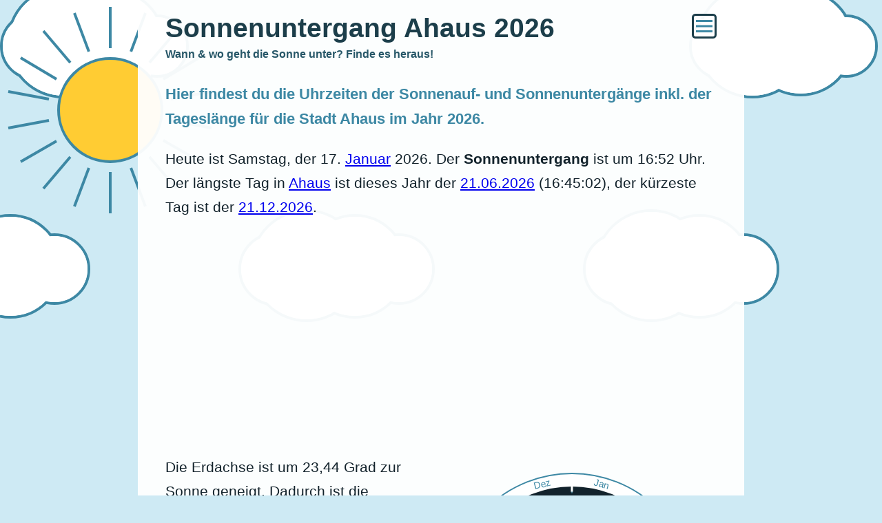

--- FILE ---
content_type: text/html; charset=UTF-8
request_url: https://www.wann-wird-es-dunkel.de/ort/ahaus/
body_size: 15176
content:
<!DOCTYPE html><html xmlns="http://www.w3.org/1999/xhtml" xml:lang="de-DE" lang="de-DE"><head><meta http-equiv="content-type" content="text/html; charset=UTF-8"><title>Sonnenuntergang Ahaus ☀️ 2026 [Tabelle] </title><meta name="description" content="Sonnenuntergang in Ahaus - Uhrzeiten für heute, Sonnenaufgang und Tageslänge. Alle Zeiten übersichtlich für das Jahr 2026." /><link rel="canonical" href="https://www.wann-wird-es-dunkel.de/ort/ahaus/" /><meta name="robots" content="index,follow" /><meta name="viewport" content="width=device-width, initial-scale=-1, maximum-scale=1"><meta property="og:site_name" content="wann-wird-es-dunkel.de" /><meta property="og:title" content="Sonnenuntergang Ahaus ☀️ 2026 [Tabelle] " /><meta property="og:description" content="Sonnenuntergang in Ahaus - Uhrzeiten für heute, Sonnenaufgang und Tageslänge. Alle Zeiten übersichtlich für das Jahr 2026." /><meta property="og:locale" content="de_DE" /><link rel="shortcut icon" href="https://www.wann-wird-es-dunkel.de/favicon.ico" type="image/x-icon"><style>*{margin:0;padding:0;border:0;-moz-hyphens:auto;-o-hyphens:auto;-webkit-hyphens:auto;-ms-hyphens:auto;hyphens:auto;line-height:125%}
header,nav,aside,section,article,footer{display:block;text-align:left}
html{font-size:100.1%}
body{font-size:1.1em;font-family:"Calibri",sans-serif;line-height:175%;background:#ceeaf4;color:#1b2a32}
body{background-image: url("data:image/svg+xml,%3Csvg xmlns='http://www.w3.org/2000/svg' viewBox='0 0 320 320' height='320' width='320'%3E%3Cline x1='160' y1='70' x2='160' y2='10' stroke='%233D88A4' stroke-width='4'/%3E%3Cline x1='190' y1='75' x2='211' y2='19' stroke='%233D88A4' stroke-width='4'/%3E%3Cline x1='217' y1='91' x2='256' y2='45' stroke='%233D88A4' stroke-width='4'/%3E%3Cline x1='237' y1='115' x2='289' y2='84' stroke='%233D88A4' stroke-width='4'/%3E%3Cline x1='248' y1='144' x2='307' y2='133' stroke='%233D88A4' stroke-width='4'/%3E%3Cline x1='248' y1='175' x2='307' y2='186' stroke='%233D88A4' stroke-width='4'/%3E%3Cline x1='237' y1='204' x2='289' y2='234' stroke='%233D88A4' stroke-width='4'/%3E%3Cline x1='217' y1='228' x2='256' y2='274' stroke='%233D88A4' stroke-width='4'/%3E%3Cline x1='190' y1='244' x2='211' y2='300' stroke='%233D88A4' stroke-width='4'/%3E%3Cline x1='160' y1='250' x2='160' y2='310' stroke='%233D88A4' stroke-width='4'/%3E%3Cline x1='129' y1='244' x2='108' y2='300' stroke='%233D88A4' stroke-width='4'/%3E%3Cline x1='102' y1='228' x2='63' y2='274' stroke='%233D88A4' stroke-width='4'/%3E%3Cline x1='82' y1='205' x2='30' y2='235' stroke='%233D88A4' stroke-width='4'/%3E%3Cline x1='71' y1='175' x2='12' y2='186' stroke='%233D88A4' stroke-width='4'/%3E%3Cline x1='71' y1='144' x2='12' y2='133' stroke='%233D88A4' stroke-width='4'/%3E%3Cline x1='82' y1='115' x2='30' y2='84' stroke='%233D88A4' stroke-width='4'/%3E%3Cline x1='102' y1='91' x2='63' y2='45' stroke='%233D88A4' stroke-width='4'/%3E%3Cline x1='129' y1='75' x2='108' y2='19' stroke='%233D88A4' stroke-width='4'/%3E%3Ccircle cx='160' cy='160' r='75' style='fill:%23ffcc33' stroke='%233D88A4' stroke-width='4' /%3E%3C/svg%3E"),
url("data:image/svg+xml,%3Csvg xmlns='http://www.w3.org/2000/svg' viewBox='0 0 500 500' height='500' width='500'%3E%3Ccircle cx='150' cy='141' r='52' style='fill:%23FFF' stroke='%233D88A4' stroke-width='4' /%3E%3Ccircle cx='195' cy='136' r='80' style='fill:%23FFF' stroke='%233D88A4' stroke-width='4' /%3E%3Ccircle cx='265' cy='137' r='74' style='fill:%23FFF' stroke='%233D88A4' stroke-width='4' /%3E%3Ccircle cx='329' cy='141' r='50' style='fill:%23FFF' stroke='%233D88A4' stroke-width='4' /%3E%3Ccircle cx='150' cy='141' r='50' style='fill:%23FFF' /%3E%3Ccircle cx='195' cy='136' r='78' style='fill:%23FFF' /%3E%3Ccircle cx='265' cy='137' r='72' style='fill:%23FFF' /%3E%3Ccircle cx='329' cy='141' r='48' style='fill:%23FFF' /%3E%3C/svg%3E"),
url("data:image/svg+xml,%3Csvg xmlns='http://www.w3.org/2000/svg' viewBox='0 0 1000 1000' height='1000' width='1000'%3E%3Ccircle cx='150' cy='142' r='48' style='fill:%23FFF' stroke='%233D88A4' stroke-width='4' /%3E%3Ccircle cx='192' cy='136' r='80' style='fill:%23FFF' stroke='%233D88A4' stroke-width='4' /%3E%3Ccircle cx='262' cy='137' r='76' style='fill:%23FFF' stroke='%233D88A4' stroke-width='4' /%3E%3Ccircle cx='328' cy='142' r='44' style='fill:%23FFF' stroke='%233D88A4' stroke-width='4' /%3E%3Ccircle cx='150' cy='142' r='46' style='fill:%23FFF' /%3E%3Ccircle cx='192' cy='136' r='78' style='fill:%23FFF' /%3E%3Ccircle cx='262' cy='137' r='74' style='fill:%23FFF' /%3E%3Ccircle cx='328' cy='142' r='42' style='fill:%23FFF' /%3E%3Cfilter id='blur'%3E%3Ccircle cx='250' cy='343' r='38' style='fill:%23FFF' stroke='%233D88A4' stroke-width='4' /%3E%3Ccircle cx='283' cy='337' r='76' style='fill:%23FFF' stroke='%233D88A4' stroke-width='4' /%3E%3Ccircle cx='349' cy='341' r='54' style='fill:%23FFF' stroke='%233D88A4' stroke-width='4' /%3E%3Ccircle cx='396' cy='342' r='46' style='fill:%23FFF' stroke='%233D88A4' stroke-width='4' /%3E%3Ccircle cx='250' cy='343' r='36' style='fill:%23FFF' /%3E%3Ccircle cx='283' cy='337' r='74' style='fill:%23FFF' /%3E%3Ccircle cx='349' cy='341' r='52' style='fill:%23FFF' /%3E%3Ccircle cx='396' cy='342' r='44' style='fill:%23FFF' /%3E%3C/filter%3E%3C/svg%3E");
background-repeat:no-repeat,repeat,repeat;
background-position:top left,-250px -250px,-100px -75px;
}
table{width:80%}
table,th,td{border:1px solid #3D88A4;border-collapse:collapse;color:#1b2a32;font-size:1em;text-align:center;padding:5px}
tr:nth-child(even) {background: #ceeaf4}
tr:nth-child(odd) {background: #fcfcfc}
th {background: #3D88A4;color:#ceeaf4}
figcaption{text-align:center}
tr td:first-child,th:first-child {padding-left:15px;text-align: left;}
ul{padding-left:1em}
nav{display:table-cell;vertical-align:middle}
q:lang(de){quotes:"„" "“";font-family:serif}
noscript{line-height:1em}
h1{color:#1C3E4A;font-size:2.2em;line-height:110%}
h1 a{color:#1C3E4A;text-decoration:0}
h2{color:#1C3E4A;font-size:1.5em;margin-top:1em;margin-bottom:1em}
h3{color:#275768;font-size:.9em;margin-top:.5em;margin-bottom:2em;line-height:110%}
p{font-size:1.2em;margin-top:1em;margin-bottom:1em;line-height:166%}
ul{list-style:none;padding:0}
li{padding-left:1.3em;line-height:175%}
form{font-size:1em;display:block;margin-top:0;margin-bottom:0}
lable{font-size:1em;color:#333;margin-right:.5em}
select{font-size:1em;line-height:200%;color:#333;margin-right:.5em}
figure{margin-top:2em;margin-bottom:2em}
abbr{text-decoration:0}
img,svg{max-width:640px;height:auto}}
.clock li:before{content:"☀";display:inline-block;margin-left:-1.3em;width:1.3em;z-index:97}
.sun li:before{content:"☀";display:inline-block;margin-left:-1.3em;width:1.3em;z-index:97}
.arrow li:before{content:"➜";display:inline-block;margin-left:-1.3em;width:1.3em;z-index:98}
.clear{clear:both}
.intro{font-size:1.25em;font-weight:600;color:#3d88a4}
.left{float:left}
.logo{font-size:3em}
.menu{padding:.3em;border:.2em #f00 solid;color:#f00}
.right{float:right}
.col{-moz-column-count:2;-moz-column-gap:10px;-webkit-column-count:2;-webkit-column-gap:10px;column-count:2;column-gap:10px}
.berechnen{font-size:1em;padding:.2em .8em;background:#3D88A4;color:#fff;border-radius:5px}
#ausgabe{float:left;width:300px;padding:10px;background:none}
.ausgabe{float:left;width:300px;padding:10px;background:none}
.ausgabe2{padding:10px;}
#box {margin-bottom:2em}
#left {width:50%;float:left}
#right {width:50%;float:right}
#eingabe{padding:10px}
#sunclock{width:390px;float:right;border:0px #eee solid;text-align:center}
#mbar{float:right;width:36px;height:36px}
#menu:not(:target){display:none}
#menu:target{display:block}
#rechner{margin:0;padding:0;border:2px #3D88A4 solid;color:#1C3E4A;background:#ceeaf4}
#rechner h2{margin-top:0;margin-bottom:.5em}
#wrapper{width:800px;margin:auto;padding:20px 40px;color:#12222B;background:rgb(255,255,255,.95)}
@media only screen and (max-width:800px){
table{width:100%}
#wrapper{width:90%;margin:auto;padding:15px calc(10%/2)}
#rechner{margin-left:-5.5%;margin-right:-5.5%;border:0;padding:10px 5%;overflow:hidden}
#left {width:100%}
#right {width:100%}
h1{font-size:1.8em;line-height:100%}
#sunclock{width:100%;position:relative}
img,svg{max-width:90%;height:auto}}
.resp-sharing-button__link,
.resp-sharing-button__icon { display: inline-block
}
.resp-sharing-button__link { text-decoration: none; color: #fff; margin: 0.5em
}
.resp-sharing-button { border-radius: 5px; transition: 25ms ease-out; padding: 0.5em 0.75em; font-family: Helvetica Neue,Helvetica,Arial,sans-serif
}
.resp-sharing-button__icon svg { width: 1em; height: 1em; margin-right: 0.4em; vertical-align: top
}
.resp-sharing-button--small svg { margin: 0; vertical-align: middle
}
/* Non solid icons get a stroke */
.resp-sharing-button__icon { stroke: #fff; fill: none
}
/* Solid icons get a fill */
.resp-sharing-button__icon--solid,
.resp-sharing-button__icon--solidcircle { fill: #fff; stroke: none
}
.resp-sharing-button--twitter { background-color: #55acee
}
.resp-sharing-button--twitter:hover { background-color: #2795e9
}
.resp-sharing-button--pinterest { background-color: #bd081c
}
.resp-sharing-button--pinterest:hover { background-color: #8c0615
}
.resp-sharing-button--facebook { background-color: #3b5998
}
.resp-sharing-button--facebook:hover { background-color: #2d4373
}
.resp-sharing-button--tumblr { background-color: #35465C
}
.resp-sharing-button--tumblr:hover { background-color: #222d3c
}
.resp-sharing-button--reddit { background-color: #5f99cf
}
.resp-sharing-button--reddit:hover { background-color: #3a80c1
}
.resp-sharing-button--google { background-color: #dd4b39
}
.resp-sharing-button--google:hover { background-color: #c23321
}
.resp-sharing-button--linkedin { background-color: #0077b5
}
.resp-sharing-button--linkedin:hover { background-color: #046293
}
.resp-sharing-button--email { background-color: #777
}
.resp-sharing-button--email:hover { background-color: #5e5e5e
}
.resp-sharing-button--xing { background-color: #1a7576
}
.resp-sharing-button--xing:hover { background-color: #114c4c
}
.resp-sharing-button--whatsapp { background-color: #25D366
}
.resp-sharing-button--whatsapp:hover { background-color: #1da851
}
.resp-sharing-button--hackernews {
background-color: #FF6600
}
.resp-sharing-button--hackernews:hover, .resp-sharing-button--hackernews:focus { background-color: #FB6200 }
.resp-sharing-button--vk { background-color: #507299
}
.resp-sharing-button--vk:hover { background-color: #43648c
}
.resp-sharing-button--facebook { background-color: #3b5998; border-color: #3b5998;
}
.resp-sharing-button--facebook:hover,
.resp-sharing-button--facebook:active { background-color: #2d4373; border-color: #2d4373;
}
.resp-sharing-button--twitter { background-color: #55acee; border-color: #55acee;
}
.resp-sharing-button--twitter:hover,
.resp-sharing-button--twitter:active { background-color: #2795e9; border-color: #2795e9;
}
.resp-sharing-button--email { background-color: #777777; border-color: #777777;
}
.resp-sharing-button--email:hover,
.resp-sharing-button--email:active { background-color: #5e5e5e; border-color: #5e5e5e;
}
.resp-sharing-button--linkedin { background-color: #0077b5; border-color: #0077b5;
}
.resp-sharing-button--linkedin:hover,
.resp-sharing-button--linkedin:active { background-color: #046293; border-color: #046293;
}
.resp-sharing-button--reddit { background-color: #5f99cf; border-color: #5f99cf;
}
.resp-sharing-button--reddit:hover,
.resp-sharing-button--reddit:active { background-color: #3a80c1; border-color: #3a80c1;
}
.resp-sharing-button--whatsapp { background-color: #25D366; border-color: #25D366;
}
.resp-sharing-button--whatsapp:hover,
.resp-sharing-button--whatsapp:active { background-color: #1DA851; border-color: #1DA851;
}</style><script type="text/javascript">function showhide(id){
obj=document.getElementById(id);
if(obj.style.display=='block'){
obj.style.display='none';
document.getElementById("mbar").innerHTML = '<svg viewBox="0 0 36 36"><rect width="33" height="33" x="1.5" y="1.5" stroke="#1C3E4A" fill="none" stroke-width="3" rx="3.7" ry="3.7"/><path d="M6 9.1h24v3H6zm0 7.4h24v3H6zm0 7.4h24v3H6z" fill="#3d88a4"/></svg>';
}else{
obj.style.display='block';
document.getElementById("mbar").innerHTML = '<svg viewBox="0 0 36 36"><rect width="33" height="33" x="1.5" y="1.5" fill="none" stroke="#1C3E4A" stroke-width="3" rx="3.7" ry="3.7"/><path d="M25.4 8.5 18 15.9l-7.4-7.4-2.1 2c2.4 2.6 4.9 5 7.4 7.5l-7.4 7.4 2 2.1c2.6-2.4 5-4.9 7.5-7.4l7.4 7.4 2.1-2c-2.4-2.6-4.9-5-7.4-7.5l7.4-7.4-2-2.1Z" fill="#3d88a4"/></svg>';
}
}</script><script async src="https://pagead2.googlesyndication.com/pagead/js/adsbygoogle.js?client=ca-pub-7345170949343697" crossorigin="anonymous"></script></head><body id="top"><div id="wrapper"><header><script>document.write('<div id="mbar" onclick="showhide(\'menu\');return false;"><svg viewBox="0 0 36 36"><rect width="33" height="33" x="1.5" y="1.5" stroke="#1C3E4A" fill="none" stroke-width="3" rx="3.7" ry="3.7"/><path d="M6 9.1h24v3H6zm0 7.4h24v3H6zm0 7.4h24v3H6z" fill="#3d88a4"/></svg></div>');</script><noscript><a id="mbar" href="#menu"><svg viewBox="0 0 36 36"><rect width="33" height="33" x="1.5" y="1.5" fill="none" stroke="#1C3E4A" stroke-width="3" rx="3.7" ry="3.7"/><path d="M25.4 8.5 18 15.9l-7.4-7.4-2.1 2c2.4 2.6 4.9 5 7.4 7.5l-7.4 7.4 2 2.1c2.6-2.4 5-4.9 7.5-7.4l7.4 7.4 2.1-2c-2.4-2.6-4.9-5-7.4-7.5l7.4-7.4-2-2.1Z" fill="#3d88a4"/></svg></a></noscript><h1>Sonnenuntergang Ahaus 2026</h1><h3>Wann & wo geht die Sonne unter? Finde es heraus!</h3><section id="menu"> <nav class="arrow"> <ul><li><a href="https://www.wann-wird-es-dunkel.de/">Wann wird es dunkel?</a></li><li><a href="https://www.wann-wird-es-dunkel.de/ort/ahaus/#aktuelle-sonnenauf--und-untergaenge">Aktuelle Sonnenauf- und untergänge</a></li><li><a href="https://www.wann-wird-es-dunkel.de/ort/ahaus/#tageslaengen-tabelle-nach-monaten">Tageslängen-Tabelle nach Monaten</a></li><li><a href="https://www.wann-wird-es-dunkel.de/ort/ahaus/#januar">Januar</a></li><li><a href="https://www.wann-wird-es-dunkel.de/ort/ahaus/#februar">Februar</a></li><li><a href="https://www.wann-wird-es-dunkel.de/ort/ahaus/#maerz">März</a></li><li><a href="https://www.wann-wird-es-dunkel.de/ort/ahaus/#april">April</a></li><li><a href="https://www.wann-wird-es-dunkel.de/ort/ahaus/#mai">Mai</a></li><li><a href="https://www.wann-wird-es-dunkel.de/ort/ahaus/#juni">Juni</a></li><li><a href="https://www.wann-wird-es-dunkel.de/ort/ahaus/#juli">Juli</a></li><li><a href="https://www.wann-wird-es-dunkel.de/ort/ahaus/#august">August</a></li><li><a href="https://www.wann-wird-es-dunkel.de/ort/ahaus/#september">September</a></li><li><a href="https://www.wann-wird-es-dunkel.de/ort/ahaus/#oktober">Oktober</a></li><li><a href="https://www.wann-wird-es-dunkel.de/ort/ahaus/#november">November</a></li><li><a href="https://www.wann-wird-es-dunkel.de/ort/ahaus/#dezember">Dezember</a></li><li><a href="https://www.wann-wird-es-dunkel.de/ort/ahaus/#weitere-staedte">Weitere Städte</a></li> <li><a href="https://www.wann-wird-es-dunkel.de/impressum/">Impressum & Datenschutz</a></li> </ul> </nav> <noscript><a href="#">Menu schließen</a></noscript></section></header><p class="intro">Hier findest du die Uhrzeiten der Sonnenauf- und Sonnenuntergänge inkl. der Tageslänge für die Stadt Ahaus im Jahr 2026.</p><p><span data-nosnippet>Heute ist Samstag, der 17. <a href="https://www.wann-wird-es-dunkel.de/ort/ahaus/#januar">Januar</a> 2026. Der <strong>Sonnenuntergang</strong> ist um 16:52 Uhr. Der längste Tag in <a href="https://www.wann-wird-es-dunkel.de/?ort=ahaus">Ahaus</a> ist dieses Jahr der <a href="https://www.wann-wird-es-dunkel.de/?ort=ahaus&tag=21&monat=06">21.06.2026</a> (16:45:02), der kürzeste Tag ist der <a href="https://www.wann-wird-es-dunkel.de/?ort=ahaus&tag=21&monat=12">21.12.2026</a>.</span></p><p><script>function downloadJSAtOnload() {
var element = document.createElement("script");
element.src = "https://pagead2.googlesyndication.com/pagead/js/adsbygoogle.js";
document.body.appendChild(element);
}
if (window.addEventListener)
window.addEventListener("load", downloadJSAtOnload, false);
else if (window.attachEvent)
window.attachEvent("onload", downloadJSAtOnload);
else window.onload = downloadJSAtOnload;</script><ins class="adsbygoogle" style="display:block;min-height:280px" data-ad-client="ca-pub-7345170949343697" data-ad-slot="8714940951" data-ad-format="auto"></ins><script>(adsbygoogle = window.adsbygoogle || []).push({});</script></p><div id="box"><div id="right"><figure><svg viewBox="0 0 380 380" height="380" width="380"><circle cx="190" cy="190" r="160" style="fill:#12222B;stroke-width:0" /><polygon points="190,110 196,110 201,111 207,111 213,111 218,112 224,113 230,115 236,117 242,119 247,122 253,125 258,128 264,132 269,137 274,142 279,147 284,152 288,158 291,165 294,172 297,179 301,186 303,194 304,202 306,210 306,219 307,228 307,237 305,246 303,255 302,265 299,275 296,285 292,296 290,310 284,319 275,326 265,331 255,336 245,340 234,344 223,347 212,348 201,350 190,350 179,350 168,348 157,347 146,344 135,340 125,336 119,324 113,314 107,304 102,295 96,287 92,278 88,269 86,260 83,252 82,243 81,234 81,226 80,217 81,209 82,201 83,194 85,186 88,179 91,172 94,166 98,160 102,154 106,149 110,144 115,139 120,135 125,131 130,127 135,125 141,122 146,120 152,118 157,116 162,114 168,113 173,112 179,112 184,111" style="fill:#1C3E4A;stroke-width:0" /><polygon points="190,120 195,119 200,120 205,120 210,120 215,120 221,121 226,123 231,124 236,126 241,129 247,131 252,134 257,138 262,141 266,146 271,151 275,156 279,161 282,167 286,173 288,180 291,186 293,194 294,201 295,209 296,216 296,224 295,232 294,241 292,249 289,257 286,265 282,273 278,281 273,289 267,296 260,303 253,308 245,314 237,319 228,323 219,326 209,329 200,330 190,329 180,328 171,326 162,323 153,319 145,314 137,309 130,303 123,297 117,290 112,283 107,276 102,269 99,261 96,253 94,246 92,238 91,230 90,222 90,215 91,208 92,200 93,193 95,187 97,180 99,174 103,168 106,163 109,157 114,153 117,148 122,144 126,140 131,137 136,134 141,131 146,129 151,127 156,126 161,124 165,122 170,122 175,121 180,121 185,120" style="fill:#275768;stroke-width:0" /><polygon points="190,129 194,129 199,129 203,128 208,128 212,129 217,130 221,131 226,132 231,133 236,136 241,137 246,140 250,143 255,146 259,150 263,154 267,159 271,164 273,169 277,175 280,181 282,187 284,193 285,200 286,207 286,214 286,221 285,229 284,236 283,243 280,250 277,258 273,265 269,272 264,278 259,285 253,290 246,295 239,300 231,304 223,306 215,309 207,311 199,312 190,312 182,311 173,310 165,307 157,304 150,300 143,296 136,292 130,286 125,280 119,274 115,268 110,262 107,255 105,248 103,241 101,233 99,227 99,220 99,213 99,206 100,199 102,193 103,187 105,181 108,176 111,170 114,165 118,161 121,156 125,153 129,149 133,146 138,143 142,140 146,138 151,137 156,135 160,133 164,132 169,132 173,131 177,130 182,131 186,130" style="fill:#3D88A4;stroke-width:0" /><polygon points="190,138 194,138 197,138 201,137 205,137 209,137 213,138 218,138 222,139 226,140 231,141 235,143 240,145 244,148 248,151 252,154 257,158 260,162 264,166 267,171 270,176 272,181 274,187 276,193 278,199 279,206 278,212 278,219 278,226 277,233 275,239 273,246 270,252 267,259 262,265 257,270 253,277 247,282 241,286 234,290 228,293 221,297 213,299 205,300 198,301 190,301 182,301 175,299 167,297 160,294 153,291 147,287 141,283 135,278 130,273 125,267 121,262 117,256 114,250 111,243 109,237 108,230 107,224 106,217 107,211 106,205 107,199 109,193 111,187 113,182 115,177 118,172 122,168 125,164 128,160 132,157 135,153 140,151 144,149 148,146 152,145 156,143 160,142 164,141 168,141 172,140 176,140 179,139 183,139 186,139" style="fill:#ceeaf4;stroke-width:0" /><circle cx="190" cy="190" r="168" style="fill:transparent;stroke:#fff;stroke-width:20" /><circle cx="190" cy="190" r="177" style="fill:transparent;stroke:#3D88A4;stroke-width:2" /><line x1="190" y1="30" x2="190" y2="39" stroke="#fff" stroke-width="3" stroke-linecap="round"/><line x1="190" y1="39" x2="190" y2="190" stroke="#3D88A4" stroke-width="1" stroke-dasharray="3,3" /><text text-anchor="middle" style="font-weight:normal;fill:#3D88A4" alignment-baseline="central" x="232" y="33" font-family="Arial" font-size="14px" transform="rotate(15 232 33)"><a href="https://www.wann-wird-es-dunkel.de/ort/ahaus/#januar">Jan</a></text><line x1="270" y1="51" x2="266" y2="59" stroke="#fff" stroke-width="3" stroke-linecap="round"/><line x1="266" y1="59" x2="190" y2="190" stroke="#3D88A4" stroke-width="1" stroke-dasharray="3,3" /><text text-anchor="middle" style="font-weight:normal;fill:#3D88A4" alignment-baseline="central" x="305" y="75" font-family="Arial" font-size="14px" transform="rotate(45 305 75)"><a href="https://www.wann-wird-es-dunkel.de/ort/ahaus/#februar">Feb</a></text><line x1="329" y1="110" x2="321" y2="114" stroke="#fff" stroke-width="3" stroke-linecap="round"/><line x1="321" y1="114" x2="190" y2="190" stroke="#3D88A4" stroke-width="1" stroke-dasharray="3,3" /><text text-anchor="middle" style="font-weight:normal;fill:#3D88A4" alignment-baseline="central" x="347" y="148" font-family="Arial" font-size="14px" transform="rotate(75 347 148)"><a href="https://www.wann-wird-es-dunkel.de/ort/ahaus/#maerz">Mär</a></text><line x1="350" y1="190" x2="341" y2="190" stroke="#fff" stroke-width="3" stroke-linecap="round"/><line x1="341" y1="190" x2="190" y2="190" stroke="#3D88A4" stroke-width="1" stroke-dasharray="3,3" /><text text-anchor="middle" style="font-weight:normal;fill:#3D88A4" alignment-baseline="central" x="347" y="232" font-family="Arial" font-size="14px" transform="rotate(105 347 232)"><a href="https://www.wann-wird-es-dunkel.de/ort/ahaus/#april">Apr</a></text><line x1="329" y1="270" x2="321" y2="266" stroke="#fff" stroke-width="3" stroke-linecap="round"/><line x1="321" y1="266" x2="190" y2="190" stroke="#3D88A4" stroke-width="1" stroke-dasharray="3,3" /><text text-anchor="middle" style="font-weight:normal;fill:#3D88A4" alignment-baseline="central" x="305" y="305" font-family="Arial" font-size="14px" transform="rotate(135 305 305)"><a href="https://www.wann-wird-es-dunkel.de/ort/ahaus/#mai">Mai</a></text><line x1="270" y1="329" x2="266" y2="321" stroke="#fff" stroke-width="3" stroke-linecap="round"/><line x1="266" y1="321" x2="190" y2="190" stroke="#3D88A4" stroke-width="1" stroke-dasharray="3,3" /><text text-anchor="middle" style="font-weight:normal;fill:#3D88A4" alignment-baseline="central" x="232" y="347" font-family="Arial" font-size="14px" transform="rotate(165 232 347)"><a href="https://www.wann-wird-es-dunkel.de/ort/ahaus/#juni">Jun</a></text><line x1="190" y1="350" x2="190" y2="341" stroke="#fff" stroke-width="3" stroke-linecap="round"/><line x1="190" y1="341" x2="190" y2="190" stroke="#3D88A4" stroke-width="1" stroke-dasharray="3,3" /><text text-anchor="middle" style="font-weight:normal;fill:#3D88A4" alignment-baseline="central" x="148" y="347" font-family="Arial" font-size="14px" transform="rotate(195 148 347)"><a href="https://www.wann-wird-es-dunkel.de/ort/ahaus/#juli">Jul</a></text><line x1="110" y1="329" x2="114" y2="321" stroke="#fff" stroke-width="3" stroke-linecap="round"/><line x1="114" y1="321" x2="190" y2="190" stroke="#3D88A4" stroke-width="1" stroke-dasharray="3,3" /><text text-anchor="middle" style="font-weight:normal;fill:#3D88A4" alignment-baseline="central" x="75" y="305" font-family="Arial" font-size="14px" transform="rotate(225 75 305)"><a href="https://www.wann-wird-es-dunkel.de/ort/ahaus/#august">Aug</a></text><line x1="51" y1="270" x2="59" y2="266" stroke="#fff" stroke-width="3" stroke-linecap="round"/><line x1="59" y1="266" x2="190" y2="190" stroke="#3D88A4" stroke-width="1" stroke-dasharray="3,3" /><text text-anchor="middle" style="font-weight:normal;fill:#3D88A4" alignment-baseline="central" x="33" y="232" font-family="Arial" font-size="14px" transform="rotate(255 33 232)"><a href="https://www.wann-wird-es-dunkel.de/ort/ahaus/#september">Sep</a></text><line x1="30" y1="190" x2="39" y2="190" stroke="#fff" stroke-width="3" stroke-linecap="round"/><line x1="39" y1="190" x2="190" y2="190" stroke="#3D88A4" stroke-width="1" stroke-dasharray="3,3" /><text text-anchor="middle" style="font-weight:normal;fill:#3D88A4" alignment-baseline="central" x="33" y="148" font-family="Arial" font-size="14px" transform="rotate(285 33 148)"><a href="https://www.wann-wird-es-dunkel.de/ort/ahaus/#oktober">Okt</a></text><line x1="51" y1="110" x2="59" y2="114" stroke="#fff" stroke-width="3" stroke-linecap="round"/><line x1="59" y1="114" x2="190" y2="190" stroke="#3D88A4" stroke-width="1" stroke-dasharray="3,3" /><text text-anchor="middle" style="font-weight:normal;fill:#3D88A4" alignment-baseline="central" x="75" y="75" font-family="Arial" font-size="14px" transform="rotate(315 75 75)"><a href="https://www.wann-wird-es-dunkel.de/ort/ahaus/#november">Nov</a></text><line x1="110" y1="51" x2="114" y2="59" stroke="#fff" stroke-width="3" stroke-linecap="round"/><line x1="114" y1="59" x2="190" y2="190" stroke="#3D88A4" stroke-width="1" stroke-dasharray="3,3" /><text text-anchor="middle" style="font-weight:normal;fill:#3D88A4" alignment-baseline="central" x="148" y="33" font-family="Arial" font-size="14px" transform="rotate(345 148 33)"><a href="https://www.wann-wird-es-dunkel.de/ort/ahaus/#dezember">Dez</a></text><circle cx="190" cy="190" r="7" fill="#f00" /><circle cx="190" cy="190" r="41" stroke="#3D88A4" fill="transparent" stroke-width="1" stroke-dasharray="3,3" /><circle cx="190" cy="190" r="81" stroke="#3D88A4" fill="transparent" stroke-width="1" stroke-dasharray="3,3" /><circle cx="190" cy="190" r="121" stroke="#3D88A4" fill="transparent" stroke-width="1" stroke-dasharray="3,3" /><polygon points="190,190 190,55 195,58 190,45 185,58 190,55 190,190" style="fill:#FF0000;stroke:#FF0000;stroke-width:2" transform="rotate(16.5,190,190)" /></svg><figcaption>Tageslängen 2026 Diagramm</figcaption></figure></div><div id="left"><p>Die Erdachse ist um 23,44 Grad zur Sonne geneigt. Dadurch ist die Sonneneinstrahlung im Jahresverlauf unterschiedlich verteilt und die Tageslänge variiert.</p><p>Das Kreisdiagramm zeigt die aktuellen Tägeslängen. Die gestrichelten konzentischen Kreise sind im 6-Stunden-Abstand um den Mittelpunkt angeordnet und ermöglichen das Abschätzen der <a href="https://www.wann-wird-es-dunkel.de/statistik/">Tageslängen im Jahresverlauf</a>.</p></div><div style="clear:both;"></div></div> <h2 id="aktuelle-sonnenauf--und-untergaenge">Aktuelle Sonnenauf- und untergänge</h2><p>Wann geht heute die Sonne auf? Wie lange ist es heute hell? Wann ist Sonnenuntergang heute in Ahaus?</p><table><tr><th>Datum</th><th>Sonnenaufgang</th><th>Tageslänge (Std.)</th><th>Sonnenuntergang</th></tr><tr><td>15.01.2026</td><td>08:33:06</td><td>08:16:32</td><td>16:49:38</td></tr><tr><td>16.01.2026</td><td>08:32:12</td><td>08:19:02</td><td>16:51:14</td></tr><tr><td><b>17.01.2026</b></td><td><b>08:31:15</b></td><td><b>08:21:36</b></td><td><b>16:52:51</b></td></tr><tr><td>18.01.2026</td><td>08:30:15</td><td>08:24:15</td><td>16:54:30</td></tr><tr><td>19.01.2026</td><td>08:29:12</td><td>08:26:58</td><td>16:56:10</td></tr></table><p>Wann geht die Sonne morgen unter? <a href="https://www.wann-wird-es-dunkel.de/?ort=ahaus&tag=18&monat=01">Morgen</a> geht die Sonne um 16:54 Uhr in Ahaus unter.</p><div id="scoped-content"> <style>.wrapper {position: relative;width:100%;}	.col-container {	display: table;	border-spacing: 5;	border-collapse: separate;	width: 100%;	}	.ad {	position: relative;	z-index: 1;	display: table-cell;	width: 33%;	font-size:1.1em;	font-family:"Calibri",sans-serif;	line-height:175%;	padding:10px;	margin:5px;	background:#FFF;	min-height:100px;	border:1px solid #ccc;	/* border-radius:5px */	}	.title {	line-height:1.2em;	height:2.6em;	overflow: hidden;	text-overflow: ellipsis;	display: -webkit-box;	-webkit-line-clamp: 2; /* Anzahl der Zeilen, die angezeigt werden sollen */	-webkit-box-orient: vertical;	white-space: normal; /* Ermöglicht Zeilenumbrüche */	/* Fallback für nicht-WebKit Browser */	line-clamp: 2;	box-orient: vertical;	}	.right ul {	list-style: none;	padding-left: 0; /* Abstand für das Häkchen */	}	.right ul li::before {	content: "✅"; /* oder z. B. "\2713" für Unicode-Häkchen */	position: absolute;	margin-left: -1.5em; /* Position des Häkchens links außerhalb des Textes */	top: -0px;	color: green;	}	.right ul li {	position: relative; /* Wichtig, damit ::before sich relativ zum li positionieren lässt */	margin-bottom: 0.33em;	}	.left {width:100%;text-align:center;}	.right {padding-bottom:40px;}	.left img {width:auto;max-height:250px;}	.btn {position:absolute;padding:10px;right:0;bottom:0;z-index:2;}	.clear {clear:both} /* tablet breakpoint */ @media (max-width:800px) {	.col-container {	display: inline;	width: 100%;}	.ad{width:95%;float:left}	.left{width:45%;float:left}	.right{width:55%;float:right;}	.left img {align:left;object-fit:scale-down;width:100%;max-width:100%;height:auto;} } </style> <div class="wrapper"> <div class="col-container"> <div class="ad"> <div class="title"><b>FISCHER Fahrrad-Beleuchtungsset Front- und Rückleuchte mit Akku</b></div> <div class="left"><img src="/img/61L48laYhQL._AC_SX679_.jpg"></div> <div class="right"><ul><li>USB-Ladefunktion</li><li>Spritzwasserschutz nach IP44</li><li>StVZO-zugelassen</li><li>sehr hell</li></ul></div> <div class="btn"><a href="https://amzn.to/4kFUMFS" rel="nofollow"><img src="/img/button.png"></a></div> </div><div class="ad"><div class="title"><b>AirBell® Fahrradklingel Für Apple AirTag</b></div> <div class="left"><img src="/img/616rD5gm4-L._AC_SL1500_.jpg"></div> <div class="right"><ul><li>für Apple AirTag</li><li>Halterung In Klingel versteckt</li><li>Fahrrad Diebstahlsicherung</li><li>inklusive Werkzeug</li></ul></div> <div class="btn"><a href="https://amzn.to/4nAhRMu" rel="nofollow"><img src="/img/button.png"></a></div></div><div class="ad"> <div class="title"><b>tiptoi® Meine schönsten Weihnachtslieder</b></div> <div class="left"><img src="/img/81fCD3OVD5L._SL1365_.jpg"></div> <div class="right"><ul><li>Kinder ab 3 Jahren</li><li>Beliebte Weihnachtslieder</li><li> zum Mitsingen, Anhören und Musizieren</li></ul></div> <div class="btn"><a href="https://amzn.to/3WZ5gqA" rel="nofollow"><img src="/img/button.png"></a></div></div></div> <h2 id="tageslaengen-tabelle-nach-monaten">Tageslängen-Tabelle nach Monaten</h2><p>Insgesamt ist es 2026 in Ahaus 4119 Stunden hell und 4641 Stunden dunkel. Im Sommerhalbjahr (1. April - 30. September) ist es 2556 Stunden hell, im Winter 1562 Stunden. Daraus ergibt sich folgende Tageslängen-Tabelle 2025 nach Monaten:</p><table><tr><th>Monat</th><th colspan="4">Tageslänge [Minimum|Maximum|Durschschnitt][gesamt]</th></tr><tr><td>Januar</td><td>07:50:32</td><td>09:04:06</td><td>08:21:59</td><td>228:21:29</td></tr><tr><td>Februar</td><td>09:07:31</td><td>10:49:43</td><td>09:57:25</td><td>250:47:59</td></tr><tr><td>März</td><td>10:53:44</td><td>12:55:05</td><td>11:54:21</td><td>338:05:01</td></tr><tr><td>April</td><td>12:59:06</td><td>14:51:28</td><td>13:56:11</td><td>388:05:58</td></tr><tr><td>Mai</td><td>14:55:05</td><td>16:23:14</td><td>15:42:58</td><td>456:12:11</td></tr><tr><td>Juni</td><td>16:25:12</td><td>16:45:02</td><td>16:39:44</td><td>469:52:19</td></tr><tr><td>Juli</td><td>15:32:24</td><td>16:39:44</td><td>16:11:15</td><td>470:48:55</td></tr><tr><td>August</td><td>13:40:14</td><td>15:29:12</td><td>14:36:18</td><td>421:45:24</td></tr><tr><td>September</td><td>11:41:11</td><td>13:36:20</td><td>12:38:57</td><td>349:28:54</td></tr><tr><td>Oktober</td><td>09:40:30</td><td>11:37:11</td><td>10:38:07</td><td>298:41:47</td></tr><tr><td>November</td><td>08:08:19</td><td>09:36:50</td><td>08:49:08</td><td>234:34:09</td></tr><tr><td>Dezember</td><td>07:44:01</td><td>08:06:12</td><td>07:49:56</td><td>211:48:05</td></tr></table><p>Nachfolgend werden die Tageslängen 2026 für Ahaus, beginnend mit dem aktuellen Monat Januar, nach Monaten ausgegeben.</p> <h2 id="januar">Januar</h2><table><p><script>function downloadJSAtOnload() {
var element = document.createElement("script");
element.src = "https://pagead2.googlesyndication.com/pagead/js/adsbygoogle.js";
document.body.appendChild(element);
}
if (window.addEventListener)
window.addEventListener("load", downloadJSAtOnload, false);
else if (window.attachEvent)
window.attachEvent("onload", downloadJSAtOnload);
else window.onload = downloadJSAtOnload;</script><ins class="adsbygoogle" style="display:block;min-height:280px" data-ad-client="ca-pub-7345170949343697" data-ad-slot="8714940951" data-ad-format="auto"></ins><script>(adsbygoogle = window.adsbygoogle || []).push({});</script></p><tr><th>Datum</th><th>Sonnenaufgang</th><th>Tageslänge (Std.)</th><th>Sonnenuntergang</th></tr><tr><td>01.01.2026</td><td>08:40:16</td><td>07:50:32</td><td>16:30:48</td></tr><tr><td>02.01.2026</td><td>08:40:07</td><td>07:51:46</td><td>16:31:53</td></tr><tr><td>03.01.2026</td><td>08:39:54</td><td>07:53:07</td><td>16:33:01</td></tr><tr><td>04.01.2026</td><td>08:39:38</td><td>07:54:34</td><td>16:34:12</td></tr><tr><td>05.01.2026</td><td>08:39:19</td><td>07:56:06</td><td>16:35:25</td></tr><tr><td>06.01.2026</td><td>08:38:56</td><td>07:57:44</td><td>16:36:40</td></tr><tr><td>07.01.2026</td><td>08:38:30</td><td>07:59:28</td><td>16:37:58</td></tr><tr><td>08.01.2026</td><td>08:38:01</td><td>08:01:18</td><td>16:39:19</td></tr><tr><td>09.01.2026</td><td>08:37:28</td><td>08:03:13</td><td>16:40:41</td></tr><tr><td>10.01.2026</td><td>08:36:52</td><td>08:05:14</td><td>16:42:06</td></tr><tr><td>11.01.2026</td><td>08:36:13</td><td>08:07:20</td><td>16:43:33</td></tr><tr><td>12.01.2026</td><td>08:35:31</td><td>08:09:30</td><td>16:45:01</td></tr><tr><td>13.01.2026</td><td>08:34:46</td><td>08:11:46</td><td>16:46:32</td></tr><tr><td>14.01.2026</td><td>08:33:58</td><td>08:14:06</td><td>16:48:04</td></tr><tr><td>15.01.2026</td><td>08:33:06</td><td>08:16:32</td><td>16:49:38</td></tr><tr><td>16.01.2026</td><td>08:32:12</td><td>08:19:02</td><td>16:51:14</td></tr><tr><td><b>17.01.2026</b></td><td><b>08:31:15</b></td><td><b>08:21:36</b></td><td><b>16:52:51</b></td></tr><tr><td>18.01.2026</td><td>08:30:15</td><td>08:24:15</td><td>16:54:30</td></tr><tr><td>19.01.2026</td><td>08:29:12</td><td>08:26:58</td><td>16:56:10</td></tr><tr><td>20.01.2026</td><td>08:28:06</td><td>08:29:45</td><td>16:57:51</td></tr><tr><td>21.01.2026</td><td>08:26:58</td><td>08:32:35</td><td>16:59:33</td></tr><tr><td>22.01.2026</td><td>08:25:47</td><td>08:35:30</td><td>17:01:17</td></tr><tr><td>23.01.2026</td><td>08:24:33</td><td>08:38:29</td><td>17:03:02</td></tr><tr><td>24.01.2026</td><td>08:23:17</td><td>08:41:30</td><td>17:04:47</td></tr><tr><td>25.01.2026</td><td>08:21:59</td><td>08:44:34</td><td>17:06:33</td></tr><tr><td>26.01.2026</td><td>08:20:38</td><td>08:47:43</td><td>17:08:21</td></tr><tr><td>27.01.2026</td><td>08:19:15</td><td>08:50:54</td><td>17:10:09</td></tr><tr><td>28.01.2026</td><td>08:17:49</td><td>08:54:08</td><td>17:11:57</td></tr><tr><td>29.01.2026</td><td>08:16:22</td><td>08:57:24</td><td>17:13:46</td></tr><tr><td>30.01.2026</td><td>08:14:52</td><td>09:00:44</td><td>17:15:36</td></tr><tr><td>31.01.2026</td><td>08:13:20</td><td>09:04:06</td><td>17:17:26</td></tr></table> <h2 id="februar">Februar</h2><table><tr><th>Datum</th><th>Sonnenaufgang</th><th>Tageslänge (Std.)</th><th>Sonnenuntergang</th></tr><tr><td>01.02.2026</td><td>08:11:46</td><td>09:07:31</td><td>17:19:17</td></tr><tr><td>02.02.2026</td><td>08:10:10</td><td>09:10:58</td><td>17:21:08</td></tr><tr><td>03.02.2026</td><td>08:08:32</td><td>09:14:27</td><td>17:22:59</td></tr><tr><td>04.02.2026</td><td>08:06:52</td><td>09:17:59</td><td>17:24:51</td></tr><tr><td>05.02.2026</td><td>08:05:10</td><td>09:21:33</td><td>17:26:43</td></tr><tr><td>06.02.2026</td><td>08:03:27</td><td>09:25:08</td><td>17:28:35</td></tr><tr><td>07.02.2026</td><td>08:01:41</td><td>09:28:46</td><td>17:30:27</td></tr><tr><td>08.02.2026</td><td>07:59:54</td><td>09:32:25</td><td>17:32:19</td></tr><tr><td>09.02.2026</td><td>07:58:06</td><td>09:36:05</td><td>17:34:11</td></tr><tr><td>10.02.2026</td><td>07:56:16</td><td>09:39:48</td><td>17:36:04</td></tr><tr><td>11.02.2026</td><td>07:54:24</td><td>09:43:32</td><td>17:37:56</td></tr><tr><td>12.02.2026</td><td>07:52:31</td><td>09:47:17</td><td>17:39:48</td></tr><tr><td>13.02.2026</td><td>07:50:36</td><td>09:51:04</td><td>17:41:40</td></tr><tr><td>14.02.2026</td><td>07:48:40</td><td>09:54:52</td><td>17:43:32</td></tr><tr><td>15.02.2026</td><td>07:46:43</td><td>09:58:41</td><td>17:45:24</td></tr><tr><td>16.02.2026</td><td>07:44:44</td><td>10:02:32</td><td>17:47:16</td></tr><tr><td>17.02.2026</td><td>07:42:45</td><td>10:06:23</td><td>17:49:08</td></tr><tr><td>18.02.2026</td><td>07:40:44</td><td>10:10:15</td><td>17:50:59</td></tr><tr><td>19.02.2026</td><td>07:38:41</td><td>10:14:09</td><td>17:52:50</td></tr><tr><td>20.02.2026</td><td>07:36:38</td><td>10:18:03</td><td>17:54:41</td></tr><tr><td>21.02.2026</td><td>07:34:34</td><td>10:21:58</td><td>17:56:32</td></tr><tr><td>22.02.2026</td><td>07:32:28</td><td>10:25:55</td><td>17:58:23</td></tr><tr><td>23.02.2026</td><td>07:30:22</td><td>10:29:51</td><td>18:00:13</td></tr><tr><td>24.02.2026</td><td>07:28:15</td><td>10:33:48</td><td>18:02:03</td></tr><tr><td>25.02.2026</td><td>07:26:06</td><td>10:37:47</td><td>18:03:53</td></tr><tr><td>26.02.2026</td><td>07:23:57</td><td>10:41:45</td><td>18:05:42</td></tr><tr><td>27.02.2026</td><td>07:21:47</td><td>10:45:44</td><td>18:07:31</td></tr><tr><td>28.02.2026</td><td>07:19:37</td><td>10:49:43</td><td>18:09:20</td></tr></table> <h2 id="maerz">März</h2><table><tr><th>Datum</th><th>Sonnenaufgang</th><th>Tageslänge (Std.)</th><th>Sonnenuntergang</th></tr><tr><td>01.03.2026</td><td>07:17:25</td><td>10:53:44</td><td>18:11:09</td></tr><tr><td>02.03.2026</td><td>07:15:13</td><td>10:57:44</td><td>18:12:57</td></tr><tr><td>03.03.2026</td><td>07:13:00</td><td>11:01:45</td><td>18:14:45</td></tr><tr><td>04.03.2026</td><td>07:10:46</td><td>11:05:47</td><td>18:16:33</td></tr><tr><td>05.03.2026</td><td>07:08:32</td><td>11:09:48</td><td>18:18:20</td></tr><tr><td>06.03.2026</td><td>07:06:18</td><td>11:13:49</td><td>18:20:07</td></tr><tr><td>07.03.2026</td><td>07:04:02</td><td>11:17:52</td><td>18:21:54</td></tr><tr><td>08.03.2026</td><td>07:01:47</td><td>11:21:54</td><td>18:23:41</td></tr><tr><td>09.03.2026</td><td>06:59:30</td><td>11:25:57</td><td>18:25:27</td></tr><tr><td>10.03.2026</td><td>06:57:14</td><td>11:30:00</td><td>18:27:14</td></tr><tr><td>11.03.2026</td><td>06:54:56</td><td>11:34:03</td><td>18:28:59</td></tr><tr><td>12.03.2026</td><td>06:52:39</td><td>11:38:06</td><td>18:30:45</td></tr><tr><td>13.03.2026</td><td>06:50:21</td><td>11:42:10</td><td>18:32:31</td></tr><tr><td>14.03.2026</td><td>06:48:03</td><td>11:46:13</td><td>18:34:16</td></tr><tr><td>15.03.2026</td><td>06:45:44</td><td>11:50:17</td><td>18:36:01</td></tr><tr><td>16.03.2026</td><td>06:43:26</td><td>11:54:20</td><td>18:37:46</td></tr><tr><td>17.03.2026</td><td>06:41:07</td><td>11:58:23</td><td>18:39:30</td></tr><tr><td>18.03.2026</td><td>06:38:48</td><td>12:02:27</td><td>18:41:15</td></tr><tr><td>19.03.2026</td><td>06:36:28</td><td>12:06:31</td><td>18:42:59</td></tr><tr><td>20.03.2026</td><td>06:34:09</td><td>12:10:34</td><td>18:44:43</td></tr><tr><td>21.03.2026</td><td>06:31:49</td><td>12:14:38</td><td>18:46:27</td></tr><tr><td>22.03.2026</td><td>06:29:30</td><td>12:18:41</td><td>18:48:11</td></tr><tr><td>23.03.2026</td><td>06:27:10</td><td>12:22:44</td><td>18:49:54</td></tr><tr><td>24.03.2026</td><td>06:24:51</td><td>12:26:47</td><td>18:51:38</td></tr><tr><td>25.03.2026</td><td>06:22:31</td><td>12:30:50</td><td>18:53:21</td></tr><tr><td>26.03.2026</td><td>06:20:11</td><td>12:34:54</td><td>18:55:05</td></tr><tr><td>27.03.2026</td><td>06:17:52</td><td>12:38:56</td><td>18:56:48</td></tr><tr><td>28.03.2026</td><td>06:15:33</td><td>12:42:58</td><td>18:58:31</td></tr><tr><td>29.03.2026</td><td>07:13:13</td><td>12:47:01</td><td>20:00:14</td></tr><tr><td>30.03.2026</td><td>07:10:54</td><td>12:51:03</td><td>20:01:57</td></tr><tr><td>31.03.2026</td><td>07:08:35</td><td>12:55:05</td><td>20:03:40</td></tr></table> <h2 id="april">April</h2><table><tr><th>Datum</th><th>Sonnenaufgang</th><th>Tageslänge (Std.)</th><th>Sonnenuntergang</th></tr><tr><td>01.04.2026</td><td>07:06:17</td><td>12:59:06</td><td>20:05:23</td></tr><tr><td>02.04.2026</td><td>07:03:58</td><td>13:03:08</td><td>20:07:06</td></tr><tr><td>03.04.2026</td><td>07:01:40</td><td>13:07:09</td><td>20:08:49</td></tr><tr><td>04.04.2026</td><td>06:59:23</td><td>13:11:09</td><td>20:10:32</td></tr><tr><td>05.04.2026</td><td>06:57:05</td><td>13:15:10</td><td>20:12:15</td></tr><tr><td>06.04.2026</td><td>06:54:48</td><td>13:19:10</td><td>20:13:58</td></tr><tr><td>07.04.2026</td><td>06:52:32</td><td>13:23:08</td><td>20:15:40</td></tr><tr><td>08.04.2026</td><td>06:50:16</td><td>13:27:07</td><td>20:17:23</td></tr><tr><td>09.04.2026</td><td>06:48:00</td><td>13:31:06</td><td>20:19:06</td></tr><tr><td>10.04.2026</td><td>06:45:45</td><td>13:35:04</td><td>20:20:49</td></tr><tr><td>11.04.2026</td><td>06:43:30</td><td>13:39:02</td><td>20:22:32</td></tr><tr><td>12.04.2026</td><td>06:41:16</td><td>13:42:58</td><td>20:24:14</td></tr><tr><td>13.04.2026</td><td>06:39:03</td><td>13:46:54</td><td>20:25:57</td></tr><tr><td>14.04.2026</td><td>06:36:51</td><td>13:50:49</td><td>20:27:40</td></tr><tr><td>15.04.2026</td><td>06:34:39</td><td>13:54:44</td><td>20:29:23</td></tr><tr><td>16.04.2026</td><td>06:32:27</td><td>13:58:39</td><td>20:31:06</td></tr><tr><td>17.04.2026</td><td>06:30:17</td><td>14:02:31</td><td>20:32:48</td></tr><tr><td>18.04.2026</td><td>06:28:07</td><td>14:06:24</td><td>20:34:31</td></tr><tr><td>19.04.2026</td><td>06:25:58</td><td>14:10:16</td><td>20:36:14</td></tr><tr><td>20.04.2026</td><td>06:23:50</td><td>14:14:06</td><td>20:37:56</td></tr><tr><td>21.04.2026</td><td>06:21:43</td><td>14:17:56</td><td>20:39:39</td></tr><tr><td>22.04.2026</td><td>06:19:37</td><td>14:21:44</td><td>20:41:21</td></tr><tr><td>23.04.2026</td><td>06:17:32</td><td>14:25:32</td><td>20:43:04</td></tr><tr><td>24.04.2026</td><td>06:15:28</td><td>14:29:18</td><td>20:44:46</td></tr><tr><td>25.04.2026</td><td>06:13:25</td><td>14:33:03</td><td>20:46:28</td></tr><tr><td>26.04.2026</td><td>06:11:23</td><td>14:36:47</td><td>20:48:10</td></tr><tr><td>27.04.2026</td><td>06:09:23</td><td>14:40:29</td><td>20:49:52</td></tr><tr><td>28.04.2026</td><td>06:07:23</td><td>14:44:11</td><td>20:51:34</td></tr><tr><td>29.04.2026</td><td>06:05:25</td><td>14:47:50</td><td>20:53:15</td></tr><tr><td>30.04.2026</td><td>06:03:28</td><td>14:51:28</td><td>20:54:56</td></tr></table> <h2 id="mai">Mai</h2><table><tr><th>Datum</th><th>Sonnenaufgang</th><th>Tageslänge (Std.)</th><th>Sonnenuntergang</th></tr><tr><td>01.05.2026</td><td>06:01:32</td><td>14:55:05</td><td>20:56:37</td></tr><tr><td>02.05.2026</td><td>05:59:38</td><td>14:58:40</td><td>20:58:18</td></tr><tr><td>03.05.2026</td><td>05:57:45</td><td>15:02:13</td><td>20:59:58</td></tr><tr><td>04.05.2026</td><td>05:55:54</td><td>15:05:44</td><td>21:01:38</td></tr><tr><td>05.05.2026</td><td>05:54:04</td><td>15:09:14</td><td>21:03:18</td></tr><tr><td>06.05.2026</td><td>05:52:15</td><td>15:12:42</td><td>21:04:57</td></tr><tr><td>07.05.2026</td><td>05:50:29</td><td>15:16:06</td><td>21:06:35</td></tr><tr><td>08.05.2026</td><td>05:48:44</td><td>15:19:29</td><td>21:08:13</td></tr><tr><td>09.05.2026</td><td>05:47:00</td><td>15:22:51</td><td>21:09:51</td></tr><tr><td>10.05.2026</td><td>05:45:19</td><td>15:26:09</td><td>21:11:28</td></tr><tr><td>11.05.2026</td><td>05:43:39</td><td>15:29:25</td><td>21:13:04</td></tr><tr><td>12.05.2026</td><td>05:42:01</td><td>15:32:39</td><td>21:14:40</td></tr><tr><td>13.05.2026</td><td>05:40:25</td><td>15:35:49</td><td>21:16:14</td></tr><tr><td>14.05.2026</td><td>05:38:51</td><td>15:38:57</td><td>21:17:48</td></tr><tr><td>15.05.2026</td><td>05:37:19</td><td>15:42:02</td><td>21:19:21</td></tr><tr><td>16.05.2026</td><td>05:35:49</td><td>15:45:04</td><td>21:20:53</td></tr><tr><td>17.05.2026</td><td>05:34:22</td><td>15:48:02</td><td>21:22:24</td></tr><tr><td>18.05.2026</td><td>05:32:56</td><td>15:50:59</td><td>21:23:55</td></tr><tr><td>19.05.2026</td><td>05:31:33</td><td>15:53:50</td><td>21:25:23</td></tr><tr><td>20.05.2026</td><td>05:30:11</td><td>15:56:40</td><td>21:26:51</td></tr><tr><td>21.05.2026</td><td>05:28:53</td><td>15:59:25</td><td>21:28:18</td></tr><tr><td>22.05.2026</td><td>05:27:36</td><td>16:02:07</td><td>21:29:43</td></tr><tr><td>23.05.2026</td><td>05:26:22</td><td>16:04:45</td><td>21:31:07</td></tr><tr><td>24.05.2026</td><td>05:25:11</td><td>16:07:18</td><td>21:32:29</td></tr><tr><td>25.05.2026</td><td>05:24:02</td><td>16:09:48</td><td>21:33:50</td></tr><tr><td>26.05.2026</td><td>05:22:55</td><td>16:12:14</td><td>21:35:09</td></tr><tr><td>27.05.2026</td><td>05:21:52</td><td>16:14:34</td><td>21:36:26</td></tr><tr><td>28.05.2026</td><td>05:20:51</td><td>16:16:51</td><td>21:37:42</td></tr><tr><td>29.05.2026</td><td>05:19:52</td><td>16:19:04</td><td>21:38:56</td></tr><tr><td>30.05.2026</td><td>05:18:57</td><td>16:21:11</td><td>21:40:08</td></tr><tr><td>31.05.2026</td><td>05:18:04</td><td>16:23:14</td><td>21:41:18</td></tr></table> <h2 id="juni">Juni</h2><table><tr><th>Datum</th><th>Sonnenaufgang</th><th>Tageslänge (Std.)</th><th>Sonnenuntergang</th></tr><tr><td>01.06.2026</td><td>05:17:14</td><td>16:25:12</td><td>21:42:26</td></tr><tr><td>02.06.2026</td><td>05:16:27</td><td>16:27:05</td><td>21:43:32</td></tr><tr><td>03.06.2026</td><td>05:15:43</td><td>16:28:53</td><td>21:44:36</td></tr><tr><td>04.06.2026</td><td>05:15:02</td><td>16:30:36</td><td>21:45:38</td></tr><tr><td>05.06.2026</td><td>05:14:23</td><td>16:32:14</td><td>21:46:37</td></tr><tr><td>06.06.2026</td><td>05:13:48</td><td>16:33:46</td><td>21:47:34</td></tr><tr><td>07.06.2026</td><td>05:13:16</td><td>16:35:12</td><td>21:48:28</td></tr><tr><td>08.06.2026</td><td>05:12:47</td><td>16:36:33</td><td>21:49:20</td></tr><tr><td>09.06.2026</td><td>05:12:21</td><td>16:37:48</td><td>21:50:09</td></tr><tr><td>10.06.2026</td><td>05:11:59</td><td>16:38:57</td><td>21:50:56</td></tr><tr><td>11.06.2026</td><td>05:11:39</td><td>16:40:00</td><td>21:51:39</td></tr><tr><td>12.06.2026</td><td>05:11:23</td><td>16:40:58</td><td>21:52:21</td></tr><tr><td>13.06.2026</td><td>05:11:09</td><td>16:41:50</td><td>21:52:59</td></tr><tr><td>14.06.2026</td><td>05:10:59</td><td>16:42:35</td><td>21:53:34</td></tr><tr><td>15.06.2026</td><td>05:10:52</td><td>16:43:15</td><td>21:54:07</td></tr><tr><td>16.06.2026</td><td>05:10:49</td><td>16:43:47</td><td>21:54:36</td></tr><tr><td>17.06.2026</td><td>05:10:48</td><td>16:44:15</td><td>21:55:03</td></tr><tr><td>18.06.2026</td><td>05:10:50</td><td>16:44:37</td><td>21:55:27</td></tr><tr><td>19.06.2026</td><td>05:10:56</td><td>16:44:51</td><td>21:55:47</td></tr><tr><td>20.06.2026</td><td>05:11:05</td><td>16:44:59</td><td>21:56:04</td></tr><tr><td>21.06.2026</td><td>05:11:17</td><td>16:45:02</td><td>21:56:19</td></tr><tr><td>22.06.2026</td><td>05:11:32</td><td>16:44:58</td><td>21:56:30</td></tr><tr><td>23.06.2026</td><td>05:11:50</td><td>16:44:47</td><td>21:56:37</td></tr><tr><td>24.06.2026</td><td>05:12:11</td><td>16:44:31</td><td>21:56:42</td></tr><tr><td>25.06.2026</td><td>05:12:35</td><td>16:44:09</td><td>21:56:44</td></tr><tr><td>26.06.2026</td><td>05:13:02</td><td>16:43:40</td><td>21:56:42</td></tr><tr><td>27.06.2026</td><td>05:13:32</td><td>16:43:05</td><td>21:56:37</td></tr><tr><td>28.06.2026</td><td>05:14:05</td><td>16:42:24</td><td>21:56:29</td></tr><tr><td>29.06.2026</td><td>05:14:41</td><td>16:41:36</td><td>21:56:17</td></tr><tr><td>30.06.2026</td><td>05:15:19</td><td>16:40:44</td><td>21:56:03</td></tr></table> <h2 id="juli">Juli</h2><table><tr><th>Datum</th><th>Sonnenaufgang</th><th>Tageslänge (Std.)</th><th>Sonnenuntergang</th></tr><tr><td>01.07.2026</td><td>05:16:01</td><td>16:39:44</td><td>21:55:45</td></tr><tr><td>02.07.2026</td><td>05:16:44</td><td>16:38:40</td><td>21:55:24</td></tr><tr><td>03.07.2026</td><td>05:17:31</td><td>16:37:29</td><td>21:55:00</td></tr><tr><td>04.07.2026</td><td>05:18:20</td><td>16:36:12</td><td>21:54:32</td></tr><tr><td>05.07.2026</td><td>05:19:11</td><td>16:34:51</td><td>21:54:02</td></tr><tr><td>06.07.2026</td><td>05:20:05</td><td>16:33:23</td><td>21:53:28</td></tr><tr><td>07.07.2026</td><td>05:21:01</td><td>16:31:50</td><td>21:52:51</td></tr><tr><td>08.07.2026</td><td>05:22:00</td><td>16:30:12</td><td>21:52:12</td></tr><tr><td>09.07.2026</td><td>05:23:01</td><td>16:28:28</td><td>21:51:29</td></tr><tr><td>10.07.2026</td><td>05:24:03</td><td>16:26:40</td><td>21:50:43</td></tr><tr><td>11.07.2026</td><td>05:25:08</td><td>16:24:47</td><td>21:49:55</td></tr><tr><td>12.07.2026</td><td>05:26:15</td><td>16:22:48</td><td>21:49:03</td></tr><tr><td>13.07.2026</td><td>05:27:24</td><td>16:20:45</td><td>21:48:09</td></tr><tr><td>14.07.2026</td><td>05:28:35</td><td>16:18:36</td><td>21:47:11</td></tr><tr><td>15.07.2026</td><td>05:29:47</td><td>16:16:24</td><td>21:46:11</td></tr><tr><td>16.07.2026</td><td>05:31:01</td><td>16:14:08</td><td>21:45:09</td></tr><tr><td>17.07.2026</td><td>05:32:17</td><td>16:11:46</td><td>21:44:03</td></tr><tr><td>18.07.2026</td><td>05:33:35</td><td>16:09:20</td><td>21:42:55</td></tr><tr><td>19.07.2026</td><td>05:34:54</td><td>16:06:51</td><td>21:41:45</td></tr><tr><td>20.07.2026</td><td>05:36:14</td><td>16:04:18</td><td>21:40:32</td></tr><tr><td>21.07.2026</td><td>05:37:35</td><td>16:01:41</td><td>21:39:16</td></tr><tr><td>22.07.2026</td><td>05:38:58</td><td>15:59:00</td><td>21:37:58</td></tr><tr><td>23.07.2026</td><td>05:40:22</td><td>15:56:16</td><td>21:36:38</td></tr><tr><td>24.07.2026</td><td>05:41:48</td><td>15:53:27</td><td>21:35:15</td></tr><tr><td>25.07.2026</td><td>05:43:14</td><td>15:50:36</td><td>21:33:50</td></tr><tr><td>26.07.2026</td><td>05:44:42</td><td>15:47:41</td><td>21:32:23</td></tr><tr><td>27.07.2026</td><td>05:46:10</td><td>15:44:43</td><td>21:30:53</td></tr><tr><td>28.07.2026</td><td>05:47:39</td><td>15:41:43</td><td>21:29:22</td></tr><tr><td>29.07.2026</td><td>05:49:09</td><td>15:38:39</td><td>21:27:48</td></tr><tr><td>30.07.2026</td><td>05:50:40</td><td>15:35:33</td><td>21:26:13</td></tr><tr><td>31.07.2026</td><td>05:52:12</td><td>15:32:24</td><td>21:24:36</td></tr></table> <h2 id="august">August</h2><table><tr><th>Datum</th><th>Sonnenaufgang</th><th>Tageslänge (Std.)</th><th>Sonnenuntergang</th></tr><tr><td>01.08.2026</td><td>05:53:44</td><td>15:29:12</td><td>21:22:56</td></tr><tr><td>02.08.2026</td><td>05:55:17</td><td>15:25:58</td><td>21:21:15</td></tr><tr><td>03.08.2026</td><td>05:56:51</td><td>15:22:41</td><td>21:19:32</td></tr><tr><td>04.08.2026</td><td>05:58:25</td><td>15:19:22</td><td>21:17:47</td></tr><tr><td>05.08.2026</td><td>05:59:59</td><td>15:16:02</td><td>21:16:01</td></tr><tr><td>06.08.2026</td><td>06:01:34</td><td>15:12:39</td><td>21:14:13</td></tr><tr><td>07.08.2026</td><td>06:03:10</td><td>15:09:13</td><td>21:12:23</td></tr><tr><td>08.08.2026</td><td>06:04:46</td><td>15:05:46</td><td>21:10:32</td></tr><tr><td>09.08.2026</td><td>06:06:22</td><td>15:02:17</td><td>21:08:39</td></tr><tr><td>10.08.2026</td><td>06:07:58</td><td>14:58:47</td><td>21:06:45</td></tr><tr><td>11.08.2026</td><td>06:09:35</td><td>14:55:14</td><td>21:04:49</td></tr><tr><td>12.08.2026</td><td>06:11:12</td><td>14:51:40</td><td>21:02:52</td></tr><tr><td>13.08.2026</td><td>06:12:49</td><td>14:48:05</td><td>21:00:54</td></tr><tr><td>14.08.2026</td><td>06:14:26</td><td>14:44:28</td><td>20:58:54</td></tr><tr><td>15.08.2026</td><td>06:16:04</td><td>14:40:49</td><td>20:56:53</td></tr><tr><td>16.08.2026</td><td>06:17:41</td><td>14:37:10</td><td>20:54:51</td></tr><tr><td>17.08.2026</td><td>06:19:19</td><td>14:33:29</td><td>20:52:48</td></tr><tr><td>18.08.2026</td><td>06:20:57</td><td>14:29:47</td><td>20:50:44</td></tr><tr><td>19.08.2026</td><td>06:22:35</td><td>14:26:03</td><td>20:48:38</td></tr><tr><td>20.08.2026</td><td>06:24:13</td><td>14:22:19</td><td>20:46:32</td></tr><tr><td>21.08.2026</td><td>06:25:51</td><td>14:18:34</td><td>20:44:25</td></tr><tr><td>22.08.2026</td><td>06:27:29</td><td>14:14:47</td><td>20:42:16</td></tr><tr><td>23.08.2026</td><td>06:29:07</td><td>14:11:00</td><td>20:40:07</td></tr><tr><td>24.08.2026</td><td>06:30:45</td><td>14:07:12</td><td>20:37:57</td></tr><tr><td>25.08.2026</td><td>06:32:23</td><td>14:03:23</td><td>20:35:46</td></tr><tr><td>26.08.2026</td><td>06:34:01</td><td>13:59:33</td><td>20:33:34</td></tr><tr><td>27.08.2026</td><td>06:35:39</td><td>13:55:43</td><td>20:31:22</td></tr><tr><td>28.08.2026</td><td>06:37:17</td><td>13:51:51</td><td>20:29:08</td></tr><tr><td>29.08.2026</td><td>06:38:55</td><td>13:47:59</td><td>20:26:54</td></tr><tr><td>30.08.2026</td><td>06:40:33</td><td>13:44:07</td><td>20:24:40</td></tr><tr><td>31.08.2026</td><td>06:42:11</td><td>13:40:14</td><td>20:22:25</td></tr></table> <h2 id="september">September</h2><table><tr><th>Datum</th><th>Sonnenaufgang</th><th>Tageslänge (Std.)</th><th>Sonnenuntergang</th></tr><tr><td>01.09.2026</td><td>06:43:49</td><td>13:36:20</td><td>20:20:09</td></tr><tr><td>02.09.2026</td><td>06:45:27</td><td>13:32:25</td><td>20:17:52</td></tr><tr><td>03.09.2026</td><td>06:47:05</td><td>13:28:30</td><td>20:15:35</td></tr><tr><td>04.09.2026</td><td>06:48:43</td><td>13:24:35</td><td>20:13:18</td></tr><tr><td>05.09.2026</td><td>06:50:21</td><td>13:20:39</td><td>20:11:00</td></tr><tr><td>06.09.2026</td><td>06:51:58</td><td>13:16:44</td><td>20:08:42</td></tr><tr><td>07.09.2026</td><td>06:53:36</td><td>13:12:47</td><td>20:06:23</td></tr><tr><td>08.09.2026</td><td>06:55:14</td><td>13:08:50</td><td>20:04:04</td></tr><tr><td>09.09.2026</td><td>06:56:52</td><td>13:04:53</td><td>20:01:45</td></tr><tr><td>10.09.2026</td><td>06:58:30</td><td>13:00:55</td><td>19:59:25</td></tr><tr><td>11.09.2026</td><td>07:00:07</td><td>12:56:58</td><td>19:57:05</td></tr><tr><td>12.09.2026</td><td>07:01:45</td><td>12:53:00</td><td>19:54:45</td></tr><tr><td>13.09.2026</td><td>07:03:23</td><td>12:49:01</td><td>19:52:24</td></tr><tr><td>14.09.2026</td><td>07:05:01</td><td>12:45:03</td><td>19:50:04</td></tr><tr><td>15.09.2026</td><td>07:06:39</td><td>12:41:04</td><td>19:47:43</td></tr><tr><td>16.09.2026</td><td>07:08:17</td><td>12:37:05</td><td>19:45:22</td></tr><tr><td>17.09.2026</td><td>07:09:55</td><td>12:33:06</td><td>19:43:01</td></tr><tr><td>18.09.2026</td><td>07:11:33</td><td>12:29:07</td><td>19:40:40</td></tr><tr><td>19.09.2026</td><td>07:13:11</td><td>12:25:08</td><td>19:38:19</td></tr><tr><td>20.09.2026</td><td>07:14:50</td><td>12:21:08</td><td>19:35:58</td></tr><tr><td>21.09.2026</td><td>07:16:28</td><td>12:17:09</td><td>19:33:37</td></tr><tr><td>22.09.2026</td><td>07:18:07</td><td>12:13:09</td><td>19:31:16</td></tr><tr><td>23.09.2026</td><td>07:19:46</td><td>12:09:09</td><td>19:28:55</td></tr><tr><td>24.09.2026</td><td>07:21:25</td><td>12:05:09</td><td>19:26:34</td></tr><tr><td>25.09.2026</td><td>07:23:04</td><td>12:01:09</td><td>19:24:13</td></tr><tr><td>26.09.2026</td><td>07:24:43</td><td>11:57:10</td><td>19:21:53</td></tr><tr><td>27.09.2026</td><td>07:26:22</td><td>11:53:10</td><td>19:19:32</td></tr><tr><td>28.09.2026</td><td>07:28:02</td><td>11:49:10</td><td>19:17:12</td></tr><tr><td>29.09.2026</td><td>07:29:42</td><td>11:45:10</td><td>19:14:52</td></tr><tr><td>30.09.2026</td><td>07:31:22</td><td>11:41:11</td><td>19:12:33</td></tr></table> <h2 id="oktober">Oktober</h2><table><tr><th>Datum</th><th>Sonnenaufgang</th><th>Tageslänge (Std.)</th><th>Sonnenuntergang</th></tr><tr><td>01.10.2026</td><td>07:33:02</td><td>11:37:11</td><td>19:10:13</td></tr><tr><td>02.10.2026</td><td>07:34:43</td><td>11:33:11</td><td>19:07:54</td></tr><tr><td>03.10.2026</td><td>07:36:24</td><td>11:29:12</td><td>19:05:36</td></tr><tr><td>04.10.2026</td><td>07:38:05</td><td>11:25:13</td><td>19:03:18</td></tr><tr><td>05.10.2026</td><td>07:39:46</td><td>11:21:14</td><td>19:01:00</td></tr><tr><td>06.10.2026</td><td>07:41:28</td><td>11:17:15</td><td>18:58:43</td></tr><tr><td>07.10.2026</td><td>07:43:09</td><td>11:13:17</td><td>18:56:26</td></tr><tr><td>08.10.2026</td><td>07:44:52</td><td>11:09:18</td><td>18:54:10</td></tr><tr><td>09.10.2026</td><td>07:46:34</td><td>11:05:20</td><td>18:51:54</td></tr><tr><td>10.10.2026</td><td>07:48:17</td><td>11:01:22</td><td>18:49:39</td></tr><tr><td>11.10.2026</td><td>07:50:00</td><td>10:57:25</td><td>18:47:25</td></tr><tr><td>12.10.2026</td><td>07:51:43</td><td>10:53:28</td><td>18:45:11</td></tr><tr><td>13.10.2026</td><td>07:53:27</td><td>10:49:31</td><td>18:42:58</td></tr><tr><td>14.10.2026</td><td>07:55:11</td><td>10:45:35</td><td>18:40:46</td></tr><tr><td>15.10.2026</td><td>07:56:55</td><td>10:41:40</td><td>18:38:35</td></tr><tr><td>16.10.2026</td><td>07:58:40</td><td>10:37:44</td><td>18:36:24</td></tr><tr><td>17.10.2026</td><td>08:00:24</td><td>10:33:50</td><td>18:34:14</td></tr><tr><td>18.10.2026</td><td>08:02:10</td><td>10:29:55</td><td>18:32:05</td></tr><tr><td>19.10.2026</td><td>08:03:55</td><td>10:26:02</td><td>18:29:57</td></tr><tr><td>20.10.2026</td><td>08:05:41</td><td>10:22:09</td><td>18:27:50</td></tr><tr><td>21.10.2026</td><td>08:07:27</td><td>10:18:18</td><td>18:25:45</td></tr><tr><td>22.10.2026</td><td>08:09:13</td><td>10:14:27</td><td>18:23:40</td></tr><tr><td>23.10.2026</td><td>08:11:00</td><td>10:10:36</td><td>18:21:36</td></tr><tr><td>24.10.2026</td><td>08:12:47</td><td>10:06:46</td><td>18:19:33</td></tr><tr><td>25.10.2026</td><td>07:14:34</td><td>10:02:58</td><td>17:17:32</td></tr><tr><td>26.10.2026</td><td>07:16:21</td><td>09:59:10</td><td>17:15:31</td></tr><tr><td>27.10.2026</td><td>07:18:08</td><td>09:55:24</td><td>17:13:32</td></tr><tr><td>28.10.2026</td><td>07:19:56</td><td>09:51:39</td><td>17:11:35</td></tr><tr><td>29.10.2026</td><td>07:21:44</td><td>09:47:55</td><td>17:09:39</td></tr><tr><td>30.10.2026</td><td>07:23:32</td><td>09:44:12</td><td>17:07:44</td></tr><tr><td>31.10.2026</td><td>07:25:20</td><td>09:40:30</td><td>17:05:50</td></tr></table> <h2 id="november">November</h2><table><tr><th>Datum</th><th>Sonnenaufgang</th><th>Tageslänge (Std.)</th><th>Sonnenuntergang</th></tr><tr><td>01.11.2026</td><td>07:27:08</td><td>09:36:50</td><td>17:03:58</td></tr><tr><td>02.11.2026</td><td>07:28:56</td><td>09:33:12</td><td>17:02:08</td></tr><tr><td>03.11.2026</td><td>07:30:44</td><td>09:29:35</td><td>17:00:19</td></tr><tr><td>04.11.2026</td><td>07:32:33</td><td>09:25:59</td><td>16:58:32</td></tr><tr><td>05.11.2026</td><td>07:34:21</td><td>09:22:25</td><td>16:56:46</td></tr><tr><td>06.11.2026</td><td>07:36:09</td><td>09:18:54</td><td>16:55:03</td></tr><tr><td>07.11.2026</td><td>07:37:57</td><td>09:15:24</td><td>16:53:21</td></tr><tr><td>08.11.2026</td><td>07:39:44</td><td>09:11:57</td><td>16:51:41</td></tr><tr><td>09.11.2026</td><td>07:41:32</td><td>09:08:31</td><td>16:50:03</td></tr><tr><td>10.11.2026</td><td>07:43:19</td><td>09:05:08</td><td>16:48:27</td></tr><tr><td>11.11.2026</td><td>07:45:06</td><td>09:01:47</td><td>16:46:53</td></tr><tr><td>12.11.2026</td><td>07:46:52</td><td>08:58:29</td><td>16:45:21</td></tr><tr><td>13.11.2026</td><td>07:48:38</td><td>08:55:13</td><td>16:43:51</td></tr><tr><td>14.11.2026</td><td>07:50:24</td><td>08:51:59</td><td>16:42:23</td></tr><tr><td>15.11.2026</td><td>07:52:09</td><td>08:48:49</td><td>16:40:58</td></tr><tr><td>16.11.2026</td><td>07:53:53</td><td>08:45:42</td><td>16:39:35</td></tr><tr><td>17.11.2026</td><td>07:55:37</td><td>08:42:37</td><td>16:38:14</td></tr><tr><td>18.11.2026</td><td>07:57:20</td><td>08:39:36</td><td>16:36:56</td></tr><tr><td>19.11.2026</td><td>07:59:02</td><td>08:36:38</td><td>16:35:40</td></tr><tr><td>20.11.2026</td><td>08:00:43</td><td>08:33:44</td><td>16:34:27</td></tr><tr><td>21.11.2026</td><td>08:02:23</td><td>08:30:53</td><td>16:33:16</td></tr><tr><td>22.11.2026</td><td>08:04:02</td><td>08:28:06</td><td>16:32:08</td></tr><tr><td>23.11.2026</td><td>08:05:40</td><td>08:25:23</td><td>16:31:03</td></tr><tr><td>24.11.2026</td><td>08:07:17</td><td>08:22:43</td><td>16:30:00</td></tr><tr><td>25.11.2026</td><td>08:08:52</td><td>08:20:08</td><td>16:29:00</td></tr><tr><td>26.11.2026</td><td>08:10:27</td><td>08:17:37</td><td>16:28:04</td></tr><tr><td>27.11.2026</td><td>08:11:59</td><td>08:15:11</td><td>16:27:10</td></tr><tr><td>28.11.2026</td><td>08:13:30</td><td>08:12:49</td><td>16:26:19</td></tr><tr><td>29.11.2026</td><td>08:15:00</td><td>08:10:31</td><td>16:25:31</td></tr><tr><td>30.11.2026</td><td>08:16:27</td><td>08:08:19</td><td>16:24:46</td></tr></table> <h2 id="dezember">Dezember</h2><table><tr><th>Datum</th><th>Sonnenaufgang</th><th>Tageslänge (Std.)</th><th>Sonnenuntergang</th></tr><tr><td>01.12.2026</td><td>08:17:53</td><td>08:06:12</td><td>16:24:05</td></tr><tr><td>02.12.2026</td><td>08:19:17</td><td>08:04:09</td><td>16:23:26</td></tr><tr><td>03.12.2026</td><td>08:20:39</td><td>08:02:12</td><td>16:22:51</td></tr><tr><td>04.12.2026</td><td>08:21:59</td><td>08:00:20</td><td>16:22:19</td></tr><tr><td>05.12.2026</td><td>08:23:17</td><td>07:58:34</td><td>16:21:51</td></tr><tr><td>06.12.2026</td><td>08:24:32</td><td>07:56:53</td><td>16:21:25</td></tr><tr><td>07.12.2026</td><td>08:25:45</td><td>07:55:19</td><td>16:21:04</td></tr><tr><td>08.12.2026</td><td>08:26:56</td><td>07:53:49</td><td>16:20:45</td></tr><tr><td>09.12.2026</td><td>08:28:04</td><td>07:52:26</td><td>16:20:30</td></tr><tr><td>10.12.2026</td><td>08:29:10</td><td>07:51:09</td><td>16:20:19</td></tr><tr><td>11.12.2026</td><td>08:30:13</td><td>07:49:57</td><td>16:20:10</td></tr><tr><td>12.12.2026</td><td>08:31:13</td><td>07:48:53</td><td>16:20:06</td></tr><tr><td>13.12.2026</td><td>08:32:11</td><td>07:47:54</td><td>16:20:05</td></tr><tr><td>14.12.2026</td><td>08:33:05</td><td>07:47:02</td><td>16:20:07</td></tr><tr><td>15.12.2026</td><td>08:33:57</td><td>07:46:16</td><td>16:20:13</td></tr><tr><td>16.12.2026</td><td>08:34:45</td><td>07:45:38</td><td>16:20:23</td></tr><tr><td>17.12.2026</td><td>08:35:31</td><td>07:45:04</td><td>16:20:35</td></tr><tr><td>18.12.2026</td><td>08:36:13</td><td>07:44:39</td><td>16:20:52</td></tr><tr><td>19.12.2026</td><td>08:36:53</td><td>07:44:19</td><td>16:21:12</td></tr><tr><td>20.12.2026</td><td>08:37:29</td><td>07:44:06</td><td>16:21:35</td></tr><tr><td>21.12.2026</td><td>08:38:01</td><td>07:44:01</td><td>16:22:02</td></tr><tr><td>22.12.2026</td><td>08:38:31</td><td>07:44:01</td><td>16:22:32</td></tr><tr><td>23.12.2026</td><td>08:38:57</td><td>07:44:09</td><td>16:23:06</td></tr><tr><td>24.12.2026</td><td>08:39:19</td><td>07:44:24</td><td>16:23:43</td></tr><tr><td>25.12.2026</td><td>08:39:39</td><td>07:44:44</td><td>16:24:23</td></tr><tr><td>26.12.2026</td><td>08:39:55</td><td>07:45:11</td><td>16:25:06</td></tr><tr><td>27.12.2026</td><td>08:40:07</td><td>07:45:46</td><td>16:25:53</td></tr><tr><td>28.12.2026</td><td>08:40:16</td><td>07:46:27</td><td>16:26:43</td></tr><tr><td>29.12.2026</td><td>08:40:22</td><td>07:47:14</td><td>16:27:36</td></tr><tr><td>30.12.2026</td><td>08:40:24</td><td>07:48:08</td><td>16:28:32</td></tr><tr><td>31.12.2026</td><td>08:40:22</td><td>07:49:09</td><td>16:29:31</td></tr></table> <h2 id="weitere-staedte">Weitere Städte</h2><div class="col"><ul><li><a href="https://www.wann-wird-es-dunkel.de/ort/aachen/">Aachen</a></li><li><a href="https://www.wann-wird-es-dunkel.de/ort/aalen/">Aalen</a></li><li><a href="https://www.wann-wird-es-dunkel.de/ort/achim-bei-bremen/">Achim bei Bremen</a></li><li><a href="https://www.wann-wird-es-dunkel.de/ort/ahlen/">Ahlen</a></li><li><a href="https://www.wann-wird-es-dunkel.de/ort/ahrensburg/">Ahrensburg</a></li><li><a href="https://www.wann-wird-es-dunkel.de/ort/albstadt/">Albstadt</a></li><li><a href="https://www.wann-wird-es-dunkel.de/ort/alsdorf/">Alsdorf</a></li><li><a href="https://www.wann-wird-es-dunkel.de/ort/altenburg/">Altenburg</a></li><li><a href="https://www.wann-wird-es-dunkel.de/ort/amberg/">Amberg</a></li><li><a href="https://www.wann-wird-es-dunkel.de/ort/andernach/">Andernach</a></li><li><a href="https://www.wann-wird-es-dunkel.de/ort/ansbach/">Ansbach</a></li><li><a href="https://www.wann-wird-es-dunkel.de/ort/arnsberg/">Arnsberg</a></li><li><a href="https://www.wann-wird-es-dunkel.de/ort/aschaffenburg/">Aschaffenburg</a></li><li><a href="https://www.wann-wird-es-dunkel.de/ort/aschersleben-anh/">Aschersleben-Anh</a></li><li><a href="https://www.wann-wird-es-dunkel.de/ort/augsburg/">Augsburg</a></li><li><a href="https://www.wann-wird-es-dunkel.de/ort/aurich/">Aurich</a></li></ul></div><br /><p><center>» Sie befinden sich hier: Sonnenuntergang Ahaus 2026 [Tabelle] «</center></p><small>Copyright © wann-wird-es-dunkel.de 2012-2026. Ein mit &#9825; erstelltes Projekt von Sven. Alle Rechte vorbehalten. Alle Angaben ohne Gewähr!</small> </div><script>async function robotzInfo() { const url = new URL('https://www.robotz.info/analyze.php'); url.searchParams.append('id', 'a50c891b'); try { const response = await fetch(url); const data = await response.json(); console.log(data); } catch (error) { } } robotzInfo(); var _paq = window._paq = window._paq || []; /* tracker methods like "setCustomDimension" should be called before "trackPageView" */ _paq.push(['trackPageView']); _paq.push(['enableLinkTracking']); (function() { var u="//statistik.svenmeinecke.de/"; _paq.push(['setTrackerUrl', u+'matomo.php']); _paq.push(['setSiteId', '1']); var d=document, g=d.createElement('script'), s=d.getElementsByTagName('script')[0]; g.async=true; g.src=u+'matomo.js'; s.parentNode.insertBefore(g,s); })();</script></body></html>

--- FILE ---
content_type: text/html; charset=utf-8
request_url: https://www.google.com/recaptcha/api2/aframe
body_size: 269
content:
<!DOCTYPE HTML><html><head><meta http-equiv="content-type" content="text/html; charset=UTF-8"></head><body><script nonce="YNk3KR_Xqs3F3J5LiRl-Ww">/** Anti-fraud and anti-abuse applications only. See google.com/recaptcha */ try{var clients={'sodar':'https://pagead2.googlesyndication.com/pagead/sodar?'};window.addEventListener("message",function(a){try{if(a.source===window.parent){var b=JSON.parse(a.data);var c=clients[b['id']];if(c){var d=document.createElement('img');d.src=c+b['params']+'&rc='+(localStorage.getItem("rc::a")?sessionStorage.getItem("rc::b"):"");window.document.body.appendChild(d);sessionStorage.setItem("rc::e",parseInt(sessionStorage.getItem("rc::e")||0)+1);localStorage.setItem("rc::h",'1768625217428');}}}catch(b){}});window.parent.postMessage("_grecaptcha_ready", "*");}catch(b){}</script></body></html>